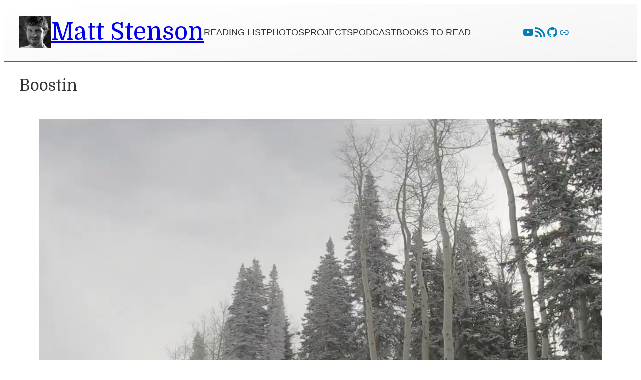

--- FILE ---
content_type: application/x-javascript
request_url: https://mattstenson.com/wp-content/plugins/activitypub/build/remote-reply/view.js?ver=d5275795d3336b4741f4
body_size: 1790
content:
import{getConfig as e,getContext as t,getElement as o,store as r}from"@wordpress/interactivity";var n,l,s={764(){const{apiFetch:n}=window.wp;!function(){const{actions:e,callbacks:n}=r("activitypub/remote-reply",{actions:{openModal(e){const o=t();o.modal.isOpen=!0,o.modal.isCompact?setTimeout(n.positionModal,0):setTimeout(()=>{const e=document.getElementById(o.blockId);if(e){const t=e.querySelector(".activitypub-modal__frame");t&&n.trapFocus(t)}},50),"function"==typeof n.onModalOpen&&n.onModalOpen(e)},closeModal(e){const r=t();r.modal.isOpen=!1;const l=o();if("actions.toggleModal"===l.ref.dataset["wpOn-Click"])l.ref.focus();else{const e=document.getElementById(r.blockId);if(e){const t=e.querySelector('[data-wp-on--click="actions.toggleModal"], [data-wp-on-async--click="actions.toggleModal"]');t&&t.focus()}}"function"==typeof n.onModalClose&&n.onModalClose(e)},toggleModal(o){const{modal:r}=t();r.isOpen?e.closeModal(o):e.openModal(o)}},callbacks:{_abortController:null,handleModalEffects(){const{modal:e}=t();if(e.isOpen&&!e.isCompact?document.body.classList.add("modal-open"):document.body.classList.remove("modal-open"),n._abortController&&(n._abortController.abort(),n._abortController=null),e.isOpen){n._abortController=new AbortController;const{signal:e}=n._abortController;document.addEventListener("keydown",n.documentKeydown,{signal:e}),document.addEventListener("click",n.documentClick,{signal:e})}},documentKeydown(o){const{modal:r}=t();r.isOpen&&"Escape"===o.key&&e.closeModal()},documentClick(o){const{blockId:r,modal:n}=t();if(!n.isOpen)return;const l=document.getElementById(r);if(!l)return;const s=l.querySelector('.wp-element-button[data-wp-on--click="actions.toggleModal"]');if(s&&(s===o.target||s.contains(o.target)))return;const a=l.querySelector(".activitypub-modal__frame");a&&!a.contains(o.target)&&e.closeModal()},positionModal(){const{blockId:e}=t(),r=document.getElementById(e);if(!r)return;const n=r.querySelector(".activitypub-modal__overlay");if(!n)return;n.style.top="",n.style.left="",n.style.right="",n.style.bottom="";const l=o().ref.getBoundingClientRect(),s=window.innerWidth,a=r.getBoundingClientRect(),i={top:l.bottom-a.top+8+"px",left:l.left-a.left-2+"px"};s-l.right<250&&(i.left="auto",i.right=a.right-l.right+"px"),Object.assign(n.style,i)},trapFocus(e){const t=e.querySelectorAll('a[href]:not([disabled]), button:not([disabled]), textarea:not([disabled]), input[type="text"]:not([disabled]):not([readonly]), input[type="radio"]:not([disabled]), input[type="checkbox"]:not([disabled]), select:not([disabled])'),o=t[0],r=t[t.length-1];o&&o.classList.contains("activitypub-modal__close")&&t.length>1?t[1].focus():o.focus(),e.addEventListener("keydown",function(t){if("Tab"!==t.key&&9!==t.keyCode)return;const n=e.ownerDocument.activeElement;t.shiftKey?n===o&&(r.focus(),t.preventDefault()):n===r&&(o.focus(),t.preventDefault())})}}})}();const{actions:l,callbacks:s,state:a}=r("activitypub/remote-reply",{state:{get remoteProfileUrl(){const{commentURL:e}=t();return a.template.replace("{uri}",encodeURIComponent(e))}},actions:{onReplyLinkKeydown(e){"Enter"!==e.key&&" "!==e.key||(e.preventDefault(),l.toggleModal(e))},copyToClipboard(){const o=t(),{i18n:r}=e();navigator.clipboard.writeText(o.commentURL).then(()=>{o.copyButtonText=r.copied,setTimeout(()=>{o.copyButtonText=r.copy},1e3)},e=>{console.error("Could not copy text: ",e)})},updateRemoteProfile(e){const o=t();o.remoteProfile=e.target.value,o.isError=!1,o.errorMessage=""},onInputKeydown(e){if("Enter"===e.key)return e.preventDefault(),l.submitRemoteProfile()},*submitRemoteProfile(){const o=t(),{namespace:r,i18n:i}=e(),c=o.remoteProfile.trim();if(!c)return o.isError=!0,void(o.errorMessage=i.emptyProfileError);if(!s.isHandle(c)&&!s.isUrl(c))return o.isError=!0,void(o.errorMessage=i.invalidProfileError);o.isLoading=!0,o.isError=!1,o.errorMessage="";const d=`/${r}/comments/${o.commentId}/remote-reply?resource=${encodeURIComponent(c)}`;try{const{template:e,url:t}=yield n({path:d});o.isLoading=!1,window.open(t,"_blank"),l.closeModal(),o.shouldSaveProfile&&(s.setStore({profileURL:c,template:e}),Object.assign(a,{hasRemoteUser:!0,profileURL:c,template:e}))}catch(e){console.error("Error submitting profile:",e),o.isLoading=!1,o.isError=!0,o.errorMessage=e.message||i.genericError}},toggleRememberProfile(){const e=t();e.shouldSaveProfile=!e.shouldSaveProfile},deleteRemoteUser(){s.deleteStore(),a.hasRemoteUser=!1,a.profileURL="",a.template=""}},callbacks:{storageKey:"fediverse-remote-user",init(){const{profileURL:e,template:t}=s.getStore();e&&t&&Object.assign(a,{hasRemoteUser:!0,profileURL:e,template:t})},getStore(){const e=localStorage.getItem(s.storageKey);return e?JSON.parse(e):{}},setStore(e){localStorage.setItem(s.storageKey,JSON.stringify(e))},deleteStore(){localStorage.removeItem(s.storageKey)},isHandle(e){const t=e.replace(/^@/,"").split("@");return 2===t.length&&s.isUrl(`https://${t[1]}`)},isUrl(e){try{return new URL(e),!0}catch(e){return!1}}}})}},a={};function i(e){var t=a[e];if(void 0!==t)return t.exports;var o=a[e]={exports:{}};return s[e](o,o.exports,i),o.exports}i.m=s,n=[],i.O=(e,t,o,r)=>{if(!t){var l=1/0;for(d=0;d<n.length;d++){for(var[t,o,r]=n[d],s=!0,a=0;a<t.length;a++)(!1&r||l>=r)&&Object.keys(i.O).every(e=>i.O[e](t[a]))?t.splice(a--,1):(s=!1,r<l&&(l=r));if(s){n.splice(d--,1);var c=o();void 0!==c&&(e=c)}}return e}r=r||0;for(var d=n.length;d>0&&n[d-1][2]>r;d--)n[d]=n[d-1];n[d]=[t,o,r]},i.o=(e,t)=>Object.prototype.hasOwnProperty.call(e,t);export{i as __webpack_require__};l={466:0,354:0},i.C=e=>{var t,o,{__webpack_esm_ids__:r,__webpack_esm_modules__:n,__webpack_esm_runtime__:s}=e,a=0;for(t in n)i.o(n,t)&&(i.m[t]=n[t]);for(s&&s(i);a<r.length;a++)o=r[a],i.o(l,o)&&l[o]&&l[o][0](),l[r[a]]=0;i.O()},i.O.j=e=>0===l[e];var c=i.O(void 0,[354],()=>i(764));c=i.O(c);